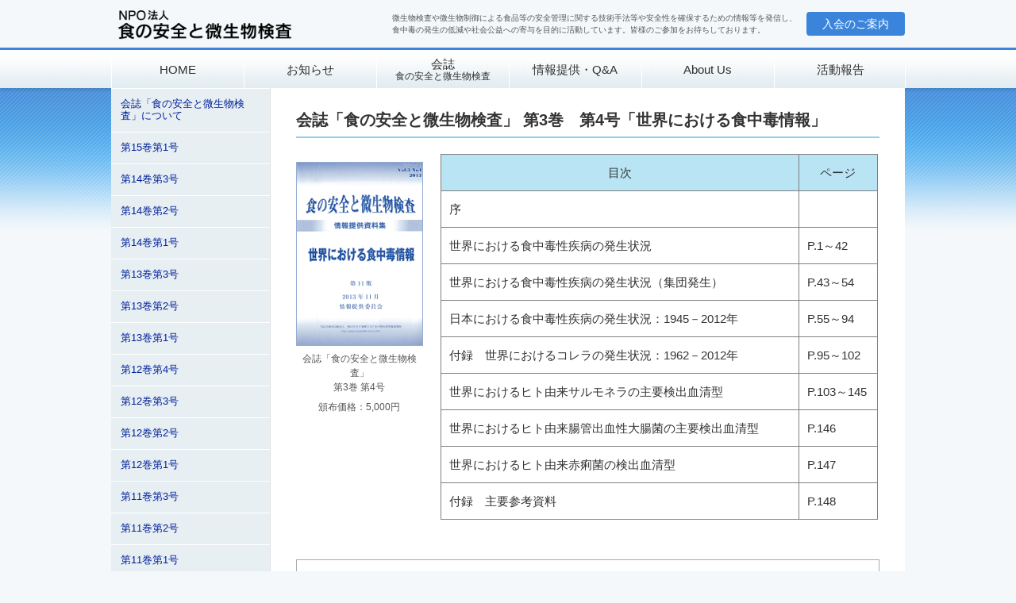

--- FILE ---
content_type: text/html
request_url: https://foodsafety-mbt.com/books/vol003_04.html
body_size: 2217
content:
<!DOCTYPE html PUBLIC "-//W3C//DTD XHTML 1.0 Transitional//EN" "http://www.w3.org/TR/xhtml1/DTD/xhtml1-transitional.dtd">
<html xmlns="http://www.w3.org/1999/xhtml" xml:lang="ja" lang="ja">
  <head>
    <!-- document information -->
    <meta http-equiv="Content-Type" content="text/html; charset=utf-8" />
    <meta http-equiv="Content-Language" content="ja" />
    <meta http-equiv="Content-Style-Type" content="text/css" />
    <meta http-equiv="Content-Script-Type" content="text/javascript" />
    <title>第3巻 第4号：会誌「食の安全と微生物検査」 - NPO法人食の安全と微生物検査</title>
    <meta name="keywords" content="NPO法人食の安全と微生物検査, 食の安全を確保するための微生物検査協議会,食の安全,微生物検査法の標準化,微生物検査技術の普及・啓発,食の安全に関する情報提供" />
    <meta name="copyright" content="NPO法人食の安全と微生物検査" />
    <meta name="description" content="微生物検査を通じて食品の安全性を確保するための情報を発信し、食中毒の発生の低減や社会公益への寄与を目的に活動しています" />
    <meta name="author" content="NPO法人食の安全と微生物検査" />
    <link rel="icon" href="../favicon.ico" />
    <link rel="stylesheet" type="text/css" media="screen, projection, tv" href="../css/style.css" />
  </head>

  <body>
    <a name="gototop"></a>

    <div id="container">
      <!-- headerー -->
      <div id="header">
        <div class="header_main">
          <div class="sitetitle">
            <a href="../index.html"><img src="../images/sitelogo.png" alt="NPO法人食の安全と微生物検査" /></a>
          </div>
          <div class="sitedesc">
            微生物検査や微生物制御による食品等の安全管理に関する技術手法等や安全性を確保するための情報等を発信し、<br />食中毒の発生の低減や社会公益への寄与を目的に活動しています。皆様のご参加をお待ちしております。
          </div>
          <div class="sitebtn"><a href="../join/index.html">入会のご案内</a></div>
        </div>
      </div>
      <!-- /header/ -->

      <!-- globalnav -->
      <div id="globalnav">
        <ul>
          <li id="contents00">
            <span><a href="../index.html">HOME</a></span>
          </li>
          <li id="contents01">
            <span><a href="../info/index.html">お知らせ</a></span>
          </li>
          <li id="contents06">
            <span
              ><a href="../books/index.html">会誌<span>食の安全と微生物検査</span></a></span
            >
          </li>
          <li id="contents05">
            <span><a href="../journal/index.html">情報提供・Q&A</a></span>
          </li>
          <li id="contents02">
            <span><a href="../about/index.html">About Us</a></span>
          </li>
          <li id="contents03">
            <span><a href="../activities/index.html">活動報告</a></span>
          </li>
        </ul>
      </div>
      <!-- /globalnav/ -->
      <!-- メインコンテンツ -->
      <div id="maincontents">
        <div id="content">
          <div id="maintopic">
            <h2>会誌「食の安全と微生物検査」 第3巻　第4号「世界における食中毒情報」</h2>

            <div class="kaishi-img">
              <img src="../images/kaishi_03-40.jpg" alt="会誌「食の安全と微生物検査」 第3巻 第4号" />
              <p>会誌「食の安全と微生物検査」<br />第3巻 第4号</p>
              <p>頒布価格：5,000円</p>
            </div>

            <table sammary="会誌" class="planeTB" width="75%">
              <tr>
                <th nowrap>目次</th>
                <th nowrap width="18%">ページ</th>
              </tr>
              <tr>
                <td>序</td>
                <td></td>
              </tr>
              <tr>
                <td>世界における食中毒性疾病の発生状況</td>
                <td>P.1～42</td>
              </tr>
              <tr>
                <td>世界における食中毒性疾病の発生状況（集団発生）</td>
                <td>P.43～54</td>
              </tr>
              <tr>
                <td>日本における食中毒性疾病の発生状況：1945－2012年</td>
                <td>P.55～94</td>
              </tr>
              <tr>
                <td>付録　世界におけるコレラの発生状況：1962－2012年</td>
                <td>P.95～102</td>
              </tr>
              <tr>
                <td>世界におけるヒト由来サルモネラの主要検出血清型</td>
                <td>P.103～145</td>
              </tr>
              <tr>
                <td>世界におけるヒト由来腸管出血性大腸菌の主要検出血清型</td>
                <td>P.146</td>
              </tr>
              <tr>
                <td>世界におけるヒト由来赤痢菌の検出血清型</td>
                <td>P.147</td>
              </tr>
              <tr>
                <td>付録　主要参考資料</td>
                <td>P.148</td>
              </tr>
            </table>

            <div class="contactbox">
              <b>お問い合わせ</b><br />
              NPO法人食の安全と微生物検査 事務局　電話：080-6390-2432<br />
              <a href="index.html">会誌の入手方法についてはこちらをご覧ください</a>
            </div>
          </div>
          <!-- /maintopic/ -->
        </div>
        <!-- /content/ -->

        <div id="sidebar">
          <div id="subcontents01">
            <ul>
              <li><a href="index.html">会誌「食の安全と微生物検査」について</a></li>
              <li><a href="vol015_01.html">第15巻第1号</a></li>
              <li><a href="vol014_03.html">第14巻第3号</a></li>
              <li><a href="vol014_02.html">第14巻第2号</a></li>
              <li><a href="vol014_01.html">第14巻第1号</a></li>
              <li><a href="vol013_03.html">第13巻第3号</a></li>
              <li><a href="vol013_02.html">第13巻第2号</a></li>
              <li><a href="vol013_01.html">第13巻第1号</a></li>
              <li><a href="vol012_04.html">第12巻第4号</a></li>
              <li><a href="vol012_03.html">第12巻第3号</a></li>
              <li><a href="vol012_02.html">第12巻第2号</a></li>
              <li><a href="vol012_01.html">第12巻第1号</a></li>
              <li><a href="vol011_03.html">第11巻第3号</a></li>
              <li><a href="vol011_02.html">第11巻第2号</a></li>
              <li><a href="vol011_01.html">第11巻第1号</a></li>
              <li><a href="vol010_03.html">第10巻第3号</a></li>
              <li><a href="vol010_02.html">第10巻第2号</a></li>
              <li><a href="vol010_01.html">第10巻第1号</a></li>
              <li><a href="vol009_04.html">第9巻第4号</a></li>
              <li><a href="vol009_03.html">第9巻第3号</a></li>
              <li><a href="vol009_02.html">第9巻第2号</a></li>
              <li><a href="vol009_01.html">第9巻第1号</a></li>
              <li><a href="vol008_03.html">第8巻第3号</a></li>
              <li><a href="vol008_02.html">第8巻第2号</a></li>
              <li><a href="vol008_01.html">第8巻第1号</a></li>
              <li><a href="vol007_03.html">第7巻第3号</a></li>
              <li><a href="vol007_02.html">第7巻第2号</a></li>
              <li><a href="vol007_01.html">第7巻第1号</a></li>
              <li><a href="vol006_03.html">第6巻第3号</a></li>
              <li><a href="vol006_02.html">第6巻第2号</a></li>
              <li><a href="vol006_01.html">第6巻第1号</a></li>
              <li><a href="vol005_04.html">第5巻第4号</a></li>
              <li><a href="vol005_03.html">第5巻第3号</a></li>
              <li><a href="vol005_02.html">第5巻第2号</a></li>
              <li><a href="vol005_01.html">第5巻第1号</a></li>
              <li><a href="vol004_03.html">第4巻第3号</a></li>
              <li><a href="vol004_02.html">第4巻第2号</a></li>
              <li><a href="vol004_01.html">第4巻第1号</a></li>
              <li><a href="vol003_04.html">第3巻第4号</a></li>
              <li><a href="vol003_03.html">第3巻第3号</a></li>
              <li><a href="vol003_02.html">第3巻第2号</a></li>
              <li><a href="vol003_01.html">第3巻第1号</a></li>
              <li><a href="vol002_03.html">第2巻第3号</a></li>
              <li><a href="vol002_02.html">第2巻第2号</a></li>
              <li><a href="vol002_01.html">第2巻第1号</a></li>
              <li><a href="vol001_extra.html">第1巻特別増刊号</a></li>
              <li><a href="vol001_02.html">第1巻第2号</a></li>
              <li><a href="vol001_01.html">第1巻第1号</a></li>
            </ul>
          </div>
          <!-- /inquiry/ -->
        </div>
        <!-- /sidebar/ -->

        <br class="clear" />
      </div>
      <!-- /maincontents/ -->

      <div id="footer">
        <div class="footer_main">
          <div class="footer_address">
            <h3>NPO法人食の安全と微生物検査</h3>
            <div class="address">
              事務局：〒158-0084　東京都世田谷区東玉川1丁目16番16号<br />
              連絡事務所：〒156-8502 東京都世田谷区桜丘1-1-1 東京農業大学8号館3階 食品安全研究センター内<br />
              電話：080-6390-2432　 Mail：fsmadoguchinfo@foodsafety-mbt.com
            </div>
          </div>
          <div class="footer_menu">
            <ul>
              <li>
                <span><a href="../index.html">HOME</a></span>
              </li>
              <li>
                <span><a href="../about/index.html">About Us</a></span>
              </li>
              <li>
                <span><a href="../join/index.html">入会のご案内</a></span>
              </li>
              <li>
                <span><a href="../info/index.html">お知らせ</a></span>
              </li>
            </ul>
            <ul>
              <li>
                <span><a href="../books/index.html">会誌：食の安全と微生物検査</a></span>
              </li>
              <li>
                <span><a href="../journal/index.php">情報提供</a></span>
              </li>
              <li>
                <span><a href="../activities/index.html">活動報告</a></span>
              </li>
            </ul>
          </div>
        </div>

        <div class="copyright">
          <div class="copyright-name">Copyright &copy; NPO法人食の安全と微生物検査</div>
          <div class="copyright-privacy"><a href="../about/privacy.html">個人情報保護方針・個人情報の利用目的</a></div>
        </div>

        <!-- /footer/ -->
      </div>
    </div>
    <!-- /container/ -->

    <script type="text/javascript">
      var gaJsHost = "https:" == document.location.protocol ? "https://ssl." : "http://www.";
      document.write(unescape("%3Cscript src='" + gaJsHost + "google-analytics.com/ga.js' type='text/javascript'%3E%3C/script%3E"));
    </script>
    <script type="text/javascript">
      try {
        var pageTracker = _gat._getTracker("UA-12367585-1");
        pageTracker._trackPageview();
      } catch (err) {}
    </script>
  </body>
</html>


--- FILE ---
content_type: text/css
request_url: https://foodsafety-mbt.com/css/style.css
body_size: -10
content:
@charset "UTF-8";
/* default styles (hidden from old-school browsers) */
@import "common.css";


--- FILE ---
content_type: text/css
request_url: https://foodsafety-mbt.com/css/common.css
body_size: 5996
content:
@charset "UTF-8";

/* ****************************************************** */

/*                  CSS DIFINE FILE                       */

/* ****************************************************** */

/* ブラウザスタイル初期化
-----------------------------------------------*/

* {
  margin: 0;
  padding: 0;
}

/* body
-----------------------------------------------*/

body {
  background: #fff;
  color: #101010;
  font-size: 14px;
  font-weight: 400;
  font-style: normal;
  font-family: YakuHanJP, "Noto Sans JP", "Yu Gothic Medium",
    "游ゴシック Medium", YuGothic, "游ゴシック体", "ヒラギノ角ゴ Pro",
    "Hiragino Kaku Gothic Pro", "メイリオ", "Meiryo", "ＭＳ Ｐゴシック",
    sans-serif;
  line-height: 1;
  text-decoration: none;
  background-color: #f4f8fa ;
  background-image: url(../images/base_bg.gif);
  background-repeat: repeat-x;
  background-position: 0 110px;
  overflow-y: scroll;
}

body#subwin {
  border: 0;
  margin: 20px 30px;
  padding: 0px;
  background: #f4f8fa;
  text-align: center;
}

body#subwin h1 {
  font-size: medium;
  margin: 10px 0;
}

hr {
  margin: 20px 5px;
  height: 1px;
  background: #93cef2;
  border: 0;
}

img {
  border: 0;
}

.text-small {
  font-size: 0.85em;
}

h1,
h2,
h3,
h4,
h5,
h6 {
  font-family: "YakuHanJP", "Noto Sans JP", "Yu Gothic Medium",
    "游ゴシック Medium", "Yu Gothic", "游ゴシック", YuGothic,
    "ヒラギノ角ゴ Pro W3", "Hiragino Kaku Gothic Pro", メイリオ, Meiryo, "arial";
  color: #101010;
}

/* div#container
-----------------------------------------------*/

div#container {
  width: 100%;
  margin-left: auto;
  margin-right: auto;
}

/* div#header
-----------------------------------------------*/

div#header {
  width: 100%;
  height: 60px;
  margin: 0 auto;

}
.header_main {
  width: 1000px;
  height: 60px;
  margin: 0 auto;
  display: flex;
  justify-content: space-between;
  align-items: center;
}

.sitetitle {
  flex:1;
  margin:  0 0 0 8px;
  padding: 0;
}
.sitetitle img {
  height: 40px;
}
.sitedesc {
  font-size: 10px;
  color: #555;
  line-height: 1.5em;
  text-align: left;
  white-space: nowrap;
}
.sitedesc_large {
  font-size: 12px;
  color: #555;
  line-height: 1.5em;
  text-align: left;
  white-space: nowrap;
}

.sitebtn {
  margin-left: 12px;
}
.sitebtn a {
  display: inline-block;
  background-color: #3a85db;
  color: #fff !important;
  padding: 8px 20px;
  text-decoration: none;
  border-radius: 4px;
}
.sitebtn a:hover {
  text-decoration: none;
  opacity: 0.9;
}

.membersbtn {
  margin: 20px 0 40px 0;
}
.membersbtn a {
  display: block;
  font-size: 1rem;
  background-color: #3a85db;
  color: #fff !important;
  padding: 12px 20px;
  text-align: center;
  text-decoration: none;
  border-radius: 4px;
}
.membersbtn a:hover {
  text-decoration: none;
  opacity: 0.9;
}



/* div#globalnav
-----------------------------------------------*/

div#globalnav {
  width: 100%;
  height: 48px;
  margin: 0 auto;
  padding: 0;
  border-top: 3px solid #3a85db;
  background: #ffffff url(../images/nav_bg.gif) repeat-x bottom;
  box-shadow: 0px 3px 3px rgba(0,0,0,0.1);
  z-index: 100;
}

div#globalnav ul {
width: 1000px;
margin: 0 auto;
padding: 0;
border-right: 1px solid #fff;
height: 48px;
display: flex;
}
div#globalnav li {
  list-style-type: none;
  text-align: center;
  margin: 0;
  padding: 0;
  border-left: 1px solid #fff;
}

div#globalnav a {
  display: flex;
  flex-direction: column;
  justify-content: center;
  align-items: center;
  width:  160px;
  height: 40px;
  padding: 4px 3px 4px 3px;
  text-decoration: none;
  text-align: center;
  color: #303030;
  font-size: 15px;
}
div#globalnav a span {
  display: block;
  margin-top: 2px;
  font-size: 0.8em;
}
.selected {
  background: url(../images/nav_bg_on.gif) no-repeat top center;
  color: #00219b;
}

.selected a:visited {
  color: #00219b;
}

div#globalnav li#contents06 .selected {
}

/* div#visual
-----------------------------------------------*/

div#visualtop {
  position:relative;
  margin: 0 auto;
  width: 100%;
  min-width: 1000px;
  height: 320px;
  background-color: #0f60b2;
  background-image:  url(../images/top_visual_bg.jpg);
  background-repeat: no-repeat;
  background-position: center;
  background-size: 1000px;
}
.visualtop_main {
  position: relative;
  width: 1000px;
  margin: 0 auto;
  text-align: right;
}
.visualtop_img {
  position:absolute;
  width: 500px;
  height: 320px;
  top:0;
  right: 0;
  overflow: hidden;
}
  .visualtop_img img {
    position:absolute;
    top:0;
    left: 0;
    height: 320px;
  }

.pagevisual {
  margin: 0 auto;
  width: 1000px;
  height: 120px;
}
.pagevisual_main {
  display: flex;
  flex-direction: column;
  justify-content: center;
  align-items: flex-start;
  width: calc(100% - 30px);
  height: 120px;
  border: 0;
  margin-left: 30px;
}
.pagevisual_title {
  color: #fff;
  font-size: 18px;
  opacity: 0.85;
}
.pagevisual_sub {
  color: #fff;
  font-size: 12px;
  margin-top: 12px;
  opacity: 0.7;
}
div#visual01 {
  background-image: url(../images/page_visual_01.jpg);
  background-position: center;
  background-repeat: no-repeat;
  background-size: 1000px;
}

div#visual02 {
  background-image: url(../images/page_visual_02.jpg);
  background-position: center;
  background-repeat: no-repeat;
  background-size: 1000px;
}
div#visual03 {
  background-image: url(../images/page_visual_03.jpg);
  background-position: center;
  background-repeat: no-repeat;
  background-size: 1000px;
}

div#visual04 {
  background-image: url(../images/page_visual_04.jpg);
  background-position: center;
  background-repeat: no-repeat;
  background-size: 1000px;
}
div#visual05 {
  background-image: url(../images/page_visual_05.jpg);
  background-position: center;
  background-repeat: no-repeat;
  background-size: 1000px;
}
div#visual06 {
  background-image: url(../images/page_visual_06.jpg);
  background-position: center;
  background-repeat: no-repeat;
  background-size: 1000px;
}

/* clearfix
-----------------------------------------------*/

.clearfix:after {
  content: ".";
  display: block;
  clear: both;
  height: 0;
  visibility: hidden;
}

.clearfix {
  min-height: 1px;
}

* html .clearfix {
  height: 1px;
  /*¥*/
  /*/
  height: auto;
  overflow: hidden;
  /**/
}

/* div#maincontents
-----------------------------------------------*/

#maincontents {
  position: relative;
  display: flex;
  justify-content: stretch;
  align-items: stretch;
  flex-direction: row-reverse;
  width: 1000px;
  background-color: #fff;
  margin: 0 auto;
  padding: 0;
  color: #111;
  z-index: 10;
}
#index #maincontents {
  flex-direction: row !important;
}

/* div#contentのスタイル(右)
-----------------------------------------------*/

div#content {
  width: 800px;
  font-size: 15px;
  line-height: 1.7em;
}

div#content h2 {
  padding: 0.3em 0.5em;
  background: #ddd;
  color: #333;
  font-size: medium;
  font-weight: bold;
}

div#content2 {
  float: right;
  width: 100%;
  font-size: 15px;
  line-height: 1.7em;
}

div#content2 h2 {
  padding: 0.3em 0.5em;
  background: #ddd;
  color: #333;
  font-size: medium;
  font-weight: bold;
}

div#updateinfo {
  border-left: 1px solid #aaa;
  border-bottom: 1px solid #aaa;
}

div#updateinfo h2 {
  padding: 0.3em 0.5em;
  background: #ddd;
  color: #333;
  font-size: medium;
  font-weight: bold;
}

div#updateinfo dt {
  color: #666;
}

div#updateinfo dl {
  padding: 1em;
}

div#updateinfo dd {
  margin-bottom: 0.5em;
  padding: 0 0 0 20px;
  background: #fff url(../images/list01.gif) no-repeat 0 3px;
}

div#updateinfo p {
  padding: 0 1em 1em 0;
}

div#maintopic {
  background: #fff;
  padding: 28px 32px;
}

div#maintopic h2 {
  background: #ddd;
  color: #333;
  font-size: 1.3em;
  font-weight: bold;
  background: #fff;
  margin: 0 0 20px 0;
  padding: 0px 0 8px 0px;
  border-bottom: 2px solid #93cef2;
}

div#maintopic h3 {
  padding: 12px 12px;
  margin-bottom: 20px;
  background: #c7dbf2;
  color: #333;
  font-size: 1.1em;
  font-weight: bold;
}

div#maintopic h4 {
  margin: 10px 0;
  padding: 8px 12px;
  background: #eee;
  color: #333;
  font-weight: bold;
}

div#maintopic h5 {
  margin: 10px 0;
  padding: 1px 10px;
  color: #333;
  font-size: 1em;
  border-left: 5px solid #ccc;
  border-bottom: 1px solid #ccc;
}

div#maintopic p {
  padding: 0 0 1em 0;
}

div#maintopic ul {
  margin: 0.2em 0.6em 0.7em 0.6em;
}

div#maintopic li {
  list-style-type: none;
  margin: 0 0 16px 0;
  padding: 0 0 0 20px;
  line-height: 1.8em;
  background: #fff url(../images/list03.gif) no-repeat 0 5px;
}

div#maintopic .sub ul {
  margin: 0;
}

div#maintopic .sub li {
  list-style-type: none;
  margin: 8px 0;
  padding: 0 0 0 20px;
  background: #fff url(../images/list01.gif) no-repeat 0 3px;
}

/* ---------------------------------- */

div#journal {
  background: #fff;
}

div#journal h3 {
  color: #333;
  font-size: 1.2em;
  font-weight: bold;
  margin: 0;
  padding: 8px 15px 4px 15px;
  line-height: 1.3em;
  background: transparent;
}

div#journal .subtitle {
  display: block;
  font-size: small;
  font-weight: normal;
  line-height: 100%;
  color: #444;
  margin: 0px 0 10px 0;
}

div#journal .subtxt {
  display: block;
  font-size: small;
  font-weight: normal;
  line-height: 150%;
  color: #444;
  margin: 15px 0 0 3px;
}

div#journal h4 {
  font-size: 1.2em;
  line-height: 160%;
  font-weight: bold;
  margin: 25px 10px 20px 10px;
  padding: 6px 0 6px 30px;
  background: #e8eff9 url(../images/list03.gif) no-repeat 10px 16px;
}

div#journal h5 {
  font-size: 1.1em;
  margin: 25px 10px 20px 10px;
  padding: 2px 10px 5px 10px;
  font-weight: bold;
  line-height: 1.3em;
}

div#journal h6 {
  font-size: 1.05em;
  padding: 20px 10px 20px 10px;
  margin: 0;
  font-weight: bold;
  line-height: 1.3em;
}

div#journal p {
  padding: 0 10px;
  margin: 0 0 15px 0;
  line-height: 1.8em;
}

div#journal ul {
  margin: 0.2em 0.6em 0.7em 0.6em;
}

div#journal ul li {
  list-style-type: none;
  margin: 10px 15px;
  padding: 0 0 0 20px;
  line-height: 1.7em;
  background: #fff url(../images/list00.gif) no-repeat 0 5px;
}

div#journal ol {
  margin: 0 45px;
  padding: 0;
}

div#journal ol li {
  list-style-type: decimal;
  margin: 10px0;
  padding: 0;
  background: none;
}

div#journal ol.lower-alpha {
  margin: 0 45px;
  padding: 0;
}

div#journal ol.lower-alpha li {
  list-style-type: lower-alpha;
  margin: 10px0;
  padding: 0;
  background: none;
}

div#journal .sub ul {
  margin: 0;
}

div#journal ol.lower-roman {
  margin: 0 45px;
  padding: 0;
}

div#journal ol.lower-roman li {
  list-style-type: lower-roman;
  margin: 10px0;
  padding: 0;
  background: none;
}

div#journal .sub li {
  list-style-type: none;
  margin: 8px 0;
  padding: 0 0 0 20px;
  background: #fff url(../images/list01.gif) no-repeat 0 3px;
}

div#journal ul.qa {
  border-top: 1px dashed #aaa;
  margin: 5px 10px 10px 10px;
}

div#journal li.question {
  list-style-type: none;
  margin: 10px 0;
  padding: 6px 0 3px 22px;
  line-height: 1.5em;
  background: #fff url(../images/list_q.gif) no-repeat 0 3px;
}

div#journal li.question span {
  color: #014a0c;
  font-weight: bold;
  padding: 0 5px 0 0;
}

div#journal li.answer {
  list-style-type: none;
  margin: 10px 0;
  padding: 7px 0 10px 22px;
  line-height: 1.5em;
  background: #fff url(../images/list_a.gif) no-repeat 0 3px;
  border-bottom: 1px dashed #aaa;
}

div#journal li.answer span {
  color: #ba0404;
  font-weight: bold;
  padding: 0 5px 0 0;
}

div#journal .mokuji {
  margin: 10px;
  padding: 5px 25px;
  border-top: 1px dotted #ddd;
  border-bottom: 1px dotted #ddd;
}

div#journal .mokuji ul {
}

div#journal .mokuji ul li {
  list-style-type: circle;
  margin: 0;
  padding: 0;
  background: none;
}

div#journal .slide {
  background: #eee;
  margin: 10px 10px;
}

div#journal .slide table td {
  background: #eee;
  padding: 10px;
}

div#journal .slide .slide-title {
  font-size: 1em;
  font-weight: bold;
  padding: 0;
  margin: 0 0 15px 0;
}

div#journal .slide .slide-text {
  font-size: 0.9em;
  margin: 10px 0px;
  color: #555;
}

div.chart {
  margin: 0 10px 15px 10px;
  padding: 0;
  background: none;
}

div.chart_285 {
  float: left;
  width: 285px;
  margin: 0 5px 15px 0;
  padding: 0;
}

div.chart_right {
  float: right;
  margin: 0 0 15px 10px;
  padding: 0;
}

.ctitle {
  margin: 10px 0;
  padding: 0;
  text-align: center;
}

.ccap {
  font-size: 0.9em;
  color: #555;
}

.ccap ul {
  margin: 0;
  padding: 0;
}

.ccap ul li {
  list-style-type: none;
  margin: 8px 0;
  padding: 0 0 0 20px;
  background: #fff url(../images/list07.gif) no-repeat 0 1px !important;
}

ul.basic {
  margin: 0 !important; 
}

ul.basic li {
  list-style: square !important; 
  margin: 0 0 12px 28px  !important; 
  padding: 0 0 0 4px !important; 
  line-height: 1.7em !important; 
  background: none !important;
}

/* div.onepoint(共通)
-----------------------------------------------*/

div.onepoint {
  border: 1px dashed #aaa;
  font-size: small;
  padding: 10px;
  margin: 10px 5px;
  line-height: 1.3em;
  color: #555;
}

div.onepoint span {
  color: #cc0000;
  padding: 0 10px 0 0;
}

/* div.story(共通)
-----------------------------------------------*/

div.story {
  padding: 0 0 25px 0;
  line-height: 1.8em;
}

div.story p {
}

div.story p.sub {
  font-size: 0.9em;
  color: #555;
  line-height: 1.7em;
}

div.story .right {
  text-align: right;
}

div.storypre {
  font-family: "ＭＳ ゴシック", sans-serif;
}

div.mdate {
  float: left;
  width: 200px;
  margin-top: 20px;
  padding: 2px 5px 0px 8px;
  line-height: 1em;
  color: #555;
  font-size: small;
}

blockquote {
  margin: 10px 20px 10px 10px;
  padding: 12px 18px;
  line-height: 170%;
  background-color: #f0f0f0;
  color: #555;
  font-size: 0.9em;
}

.midashi {
  font-weight: bold;
}

.date {
  font-size: small;
  color: #777777;
  line-height: 100%;
}

.xlarge {
  font-size: 1.4em;
  font-weight: noraml;
}

.large {
  font-size: 1.2em;
  font-weight: noraml;
}

.small {
  font-size: small;
  line-height: 100%;
}

img.img_left {
  float: left;
  margin: 0 20px 12px 0;
}

img.img_right {
  float: right;
  margin: 0 0 12px 20px;
}

.buttonlink01 {
  text-align: center;
}

.buttonlink01 a {
  display: inline-block;
  width: 260px;
  margin: 10px auto;
  padding: 7px 10px 7px 16px;
  border: 1px solid #668eb3;
  background: #c2def8;
  font-weight: bold;
  color: #0a2a47 !important;
  text-align: center;
  text-decoration: none !important;
  border-radius: 4px;
}

.buttonlink01 a:hover {
  background: #9ccbf6;
}

.buttonlink02 {
  text-align: center;
}

.buttonlink02 a {
  display: block;
  width: 240px;
  margin: 10px auto;
  padding: 7px 10px 7px 16px;
  border: 1px solid #56a399;
  background: #afdbd5;
  font-weight: bold;
  color: #0a2a47 !important;
  text-align: center;
  text-decoration: none !important;
  border-radius: 4px;
}

.buttonlink02 a:hover {
  background: #8cc7bf;
}

/* command
-----------------------------------------------*/

.cmd_f_right {
  float: right;
  white-space: nowrap;
  text-align: right;
  margin-left: 5px;
}

.cmd_f_right a {
  margin: 0;
  padding: 0 0 0 12px;
  background: #fff url(../images/list06.gif) no-repeat 0px 3px;
  text-decoration: none;
}

/* table
-----------------------------------------------*/

table {
  background: #ffffff;
  border: 0;
  border-collapse: collapse;
  empty-cells: show;
  color: #333333;
}

th {
  background: #ffffff;
  border: 0;
  padding: 5px;
  text-align: left;
  vertical-align: top;
}

td {
  background: #ffffff;
  border: 0;
  padding: 5px;
  text-align: left;
  vertical-align: top;
}

td.cap {
  width: 15%;
}

td.nor {
  width: auto;
}
.norsub {
  border: 1px dashed #aaa;
  font-size: 0.8em;
  margin-top: 12px;
  padding: 8px 12px;
}
.norsub_title {
  display: inline-block;
  background-color: #eee;
  padding: 1px 8px;
  font-weight: bold;
}
.nor_section {
  margin-bottom: 1.5em;
}

td.capS {
  width: 12%;
}

td.capM {
  width: 24%;
}

td.capL {
  width: 30%;
}

table.basicTB {
  border-top: 1px solid gray;
  border-left: 1px solid gray;
  background: #ffffff;
  empty-cells: show;
  margin: 1em 0pt;
  overflow: auto;
  width: 100%;
}

.basicTB th {
  min-width: 10%;
  background: #b8e4f4;
  border-bottom: 1px solid gray;
  border-right: 1px solid gray;
  color: #333333;
  font-weight: normal;
  padding: 10px;
  text-align: center;
}

.basicTB td {
  border-bottom: 1px solid gray;
  border-right: 1px solid gray;
  padding: 10px;
}

table.type1TB {
  border-top: 1px solid #9eaac1;
  border-left: 1px solid #9eaac1;
  empty-cells: show;
  margin: 1em 0pt;
  overflow: auto;
}

table.type1TB th {
  background: #d7e5ff;
  border-bottom: 1px solid #9eaac1;
  border-right: 1px solid #9eaac1;
  color: #333333;
  font-weight: normal;
  padding: 5px;
  text-align: center;
}

table.type1TB td {
  border-bottom: 1px solid #9eaac1;
  border-right: 1px solid #9eaac1;
  padding: 5px;
}

table.planeTB {
  border-bottom: 1px solid gray;
  border-right: 1px solid gray;
  background: #ffffff;
  empty-cells: show;
  margin: 1em auto;
  overflow: auto;
}

table.planeTB th {
  background: #b8e4f4;
  border-top: 1px solid gray;
  border-left: 1px solid gray;
  color: #333333;
  font-weight: normal;
  padding: 10px;
  text-align: center;
}

table.planeTB td {
  border-top: 1px solid gray;
  border-left: 1px solid gray;
  padding: 10px;
  text-align: left;
}

table.planeTB td.sub {
  border-top: 1px dashed #ccc;
  border-left: 1px solid gray;
  padding: 5px 5px 5px 23px;
}

table.nogridTB {
  border: 0;
  background: transparent;
  margin: 1em auto;
  empty-cells: show;
  overflow: auto;
}

.nogridTB th {
  border: 0;
  font-weight: normal;
  padding: 5px;
  text-align: left;
  background: transparent;
}

.nogridTB td {
  border: 0;
  padding: 5px;
  background: transparent;

}

div.kaishi-img {
  float: left;
  width: 160px;
  margin: 10px 20px 20px 0;
  text-align: center;
  font-size: 90%;
}

div.kaishi-img p {
  text-align: center;
  margin: 7px 0 !important;
  padding: 0 !important;
  color: #555;
  font-size: 0.9em;
  line-height: 1.5em;
}

div.contactbox {
  clear: both;
  border: 1px solid #aaa;
  padding: 10px;
  margin: 50px 0;
  text-align: center;
}

/* div#specialad
-----------------------------------------------*/

div#specialad {
  border-left: 1px solid #aaa;
}

p#banner_l {
  float: left;
  padding: 0;
}

p#banner_l img {
  margin: 10px;
  width: 300px;
  height: 120px;
  border: 0;
}

p#banner_s {
  padding: 0;
}

p#banner_s img {
  margin: 10px;
  width: 180px;
  height: 50px;
  border: 0;
}

/* div#sidebar
-----------------------------------------------*/

div#sidebar {
  align-self :stretch;
  width: 200px;
  font-size: 0.9em;
  margin: 0;
  padding: 0;
  background: #fff;
  border-right: 1px solid #e0e0e0
}

div#sidebar h2 {
  margin: 10px 10px;
  padding: 2px 10px;
  border-left: 4px solid #aaddff;
  border-bottom: 1px solid #aaddff;
  color: #224466;
  font-size: small;
  font-weight: bold;
}

div#sidebar p {
  margin: 0.6em 1em;
}


/* contentTop
-----------------------------------------------*/

div#contentTop {
  float: left;
  display: inline;
  width: 680px;
  font-size: 1em;
  padding: 24px 28px;
}

div#contentTop dl {
  font-size: 0.88em;
  margin-bottom: 40px !important;
}

div#contentTop div.toptitle {
  font-size: 1.1em;
  font-weight: bold;
  line-height: 1.7em;
  margin-bottom: 10px;
}

div#contentTop div.toptitle span {
  font-size: 0.9em;
  font-weight: normal;
}

div#contentTop h2 {
  color: #333;
  font-size: medium;
  font-weight: bold;
  background: #fff;
  margin: 0 0 20px 0;
  padding: 0 0 12px 0;
  border-bottom: 2px solid #93cef2;
  font-size: 1.2em;
}

div#contentTop h2.toph2 {
  color: #333;
  font-size: medium;
  font-weight: bold;
  background: #fff url(../images/list04.gif) no-repeat 0 4px;
  margin: 0 0 10px 0;
  padding: 6px 0 8px 28px;
  border-bottom: 2px solid #93cef2;
  font-size: 1em;
}

div#contentTop dl {
  width: auto;
  height: 150px;
  margin: 0 0 15px 0;
  padding: 5px 10px;
  overflow: auto;
  border-bottom: 1px solid #ccc;
}

div#contentTop dl dt {
  float: left;
  width: 110px;
  margin: 0 0 6px 0;
  color: #555;
  line-height: 1.5em;
}

div#contentTop dl dd {
  background: #fff url(../images/list00.gif) no-repeat 0 2px;
  margin: 0 0 6px 110px;
  padding: 0 0 0 25px;
  line-height: 1.5em;
}

div#contentTop .stotytop {
  margin: 10px;
}

div#contentTop .stotytop p {
  margin: 10px 0;
}

div#sidebarTop {
  float: right;
  display: inline;
  width: 240px;
  font-size: small;
  margin: 15px 15px 10px 0px;
  padding: 0;
  background: #fff;
}

div#sidebarTop h2 {
  color: #333;
  font-size: medium;
  font-weight: bold;
  background: #fff url(../images/list04.gif) no-repeat 0 4px;
  margin: 0 0 10px 0;
  padding: 6px 0 8px 24px;
  border-bottom: 2px solid #93cef2;
  font-size: 1em;
}

div#sidebarTop .pickup {
  margin:  0 0 20px 0;
  padding: 0;
}

div#sidebarTop .pickup p {
  margin: 0 0 0.8em 0;
  line-height: 1.8em;
}

div#sidebarTop .pickup .header_important {
  text-align: center;
  background: rgb(209, 64, 64);
  padding: 8px 4px;
  color: #fff;
  border-radius: 20px;
  font-weight: bold;
}

div#sidebarTop .pickup .header_pickup {
  text-align: center;
  background: rgb(199, 219, 242);
  padding: 8px 4px;
  color: #111;
  border-radius: 20px;
  font-weight: bold;
}

div#sidebarTop .pickup .title {
  text-align: left;
  font-weight: bold;
  padding: 16px 0 4px 0;
  line-height: 1.8em;
  font-size: 1.1em;
}

div#sidebarTop .pickup .cmd {
  text-align: right;
  margin: 8px 0 0 0;
  padding: 0;
}

div#sidebarTop .pickup a {
  text-decoration: none !important;
}

div#sidebarTop .pickup .cmd img {
  margin: 0 5px;
}

/* div#subcontents01
-----------------------------------------------*/

div#subcontents01 {
  width: auto;
  margin: 0;
  padding: 0;
  background: #fff;
}

div#subcontents01 h2 {
  margin: 10px 10px;
  padding: 2px 10px;
  border-left: 4px solid #aaddff;
  border-bottom: 1px solid #aaddff;
  color: #224466;
  font-size: small;
  font-weight: bold;
}

div#subcontents01 ul {
  margin: 0;
  background: #ffffff;
}

div#subcontents01 li {
  list-style-type: none;
  margin: 0;
  line-height: 1.2em;
  padding: 0;
  border-top: 1px solid #fff;
}
div#subcontents01 li a {
  display: block;
  padding: 12px 12px;
  text-decoration: none;
  background-color: #e7eff3 ;
}
div#subcontents01 li a:hover {
  background-color: #dce5e9 ;
}

/* div#subcontents02
-----------------------------------------------*/

div#subcontents02 {
  width: auto;
  font-size: small;
  margin: 0;
  padding: 0;
  background: #fff;
}

div#subcontents02 h2 {
  margin: 10px 10px;
  padding: 2px 10px;
  border-left: 4px solid #aaddff;
  border-bottom: 1px solid #aaddff;
  color: #224466;
  font-size: small;
  font-weight: bold;
}

div#subcontents02 ul {
  margin: 0.3em 0.6em 0.7em 0.6em;
}

div#subcontents02 li {
  list-style-type: none;
  margin: 8px 0;
  padding: 0 0 0 20px;
  line-height: 1.3em;
  background: #fff url(../images/list00.gif) no-repeat 0 2px;
}

/* div#subcontents03
-----------------------------------------------*/

div#subcontents03 {
  width: auto;
  margin: 0 10px;
  padding: 15px 20px;
  border-top: 1px solid #ccc;
  text-align: center;
  line-height: 1.7em;
}

div#subcontents03 h2 {
  display: none;
}

div#subcontents03 p {
  padding: 0;
}

/* div#regist
-----------------------------------------------*/

div#regist p {
  margin: 1em;
}

div#inquiry ul {
  margin: 1em;
}

div#inquiry li {
  list-style-type: none;
  line-height: 1.5em;
}

/* div#footer
-----------------------------------------------*/

.pagetop {
  background-color: #fff;
  padding: 0px 20px 40px 20px;
  text-align: right;
}

.pagetop a  {
  display: inline-block;
  background-color: #e0e0e0;
  padding: 16px 20px;
  text-decoration: none;
}
.pagetop a:hover {
  display: inline-block;
  background-color: #f8f5bd;
  padding: 16px 20px;
  text-decoration: none;
}

/* div#footer
-----------------------------------------------*/

div#footer {
  clear: both;
  width: 1000px;
  margin: 0 auto;
  background-color: #d4e1f0;
  padding: 40px 20px 20px 20px;
  box-sizing: border-box;
  line-height: 1.8em;
}
.footer_main {
  position: relative;
  display: flex;
  width: 100%;
  box-sizing: border-box;
}
.footer_address {
  width: 65%;
  box-sizing: border-box;
}
.footer_menu {
  display: flex;
  width: 35%;
  padding-left: 20px;
  box-sizing: border-box;
}
.footer_menu ul {
  position: relative;
  margin-left: 20px;
}

.footer_menu ul li {
  font-size: 0.85em;
  list-style: none;
  margin-bottom: 4px;
}
.footer_menu ul li a{
  color: #606060;
}

.footer_main h3 {
  font-size: 1.5em;
  margin-bottom: 10px;
}
.address {
 font-size: 0.9em; 
}
.copyright {
  display: flex;
  flex-wrap: nowrap;
  justify-content: space-between;
  font-size: 0.8em;
  color: #555;
  text-align: center;
  margin-top: 40px;
}


/* div#error
-----------------------------------------------*/

.error {
  width: 70%;
  border: 1px solid #aaa;
  background: #fff;
  padding: 15px;
  margin: 50px auto;
  text-align: center;
}

/* top page
-----------------------------------------------*/

.wnew {
  margin: 5px 0px;
}

/* その他の共通スタイル */

img,
input {
  vertical-align: middle;
}

a:link {
  color: #00219b;
}

a:visited {
  color: #00667c;
}

a:hover {
  color: #00219b;
  text-decoration: underline;
}

a:active {
  color: #00219b;
  text-decoration: underline;
}

a:focus {
  border: 0;
}

p {
  line-height: 1.8em;
}

p.goto {
  text-align: right;
  margin-top: 20px;
  padding: 0.1em 0.6em;
}

.clear {
  clear: both;
}

.newmark {
  font-size: 0.8em;
  color: #dd0000;
}

/* 角丸ボックス01 */

.roundbox01 {
  background: #e0e9fa;
  margin: 0 0 1em 0;
  padding: 12px;
}

.roundbox01 div.curve-head {
  font-size: 1px;
  height: 5px;
  background: url(../images/curve-left-head01.gif) top left no-repeat;
}

.roundbox01 div.curve-head div {
  font-size: 1px;
  height: 5px;
  background: url(../images/curve-right-head01.gif) top right no-repeat;
}

.roundbox01 div.curve-bottom {
  font-size: 1px;
  height: 5px;
  background: url(../images/curve-left-bottom01.gif) bottom left no-repeat;
}

.roundbox01 div.curve-bottom div {
  font-size: 1px;
  height: 5px;
  background: url(../images/curve-right-bottom01.gif) bottom right no-repeat;
}

/* 角丸ボックス01 */

.roundbox02-head {
  font-size: 1px;
  height: 7px;
  background: url(../images/curve-right-head02.gif) top right no-repeat;
  margin-top: 5px;
}

.roundbox02-head div {
  font-size: 1px;
  height: 7px;
  background: url(../images/curve-left-head02.gif) top left no-repeat;
}

.roundbox02-body {
  background: url(../images/curve-left-middle02.gif) top left repeat-y;
}

.roundbox02-body div {
  background: url(../images/curve-right-middle02.gif) top right repeat-y;
}

.roundbox02-bottom {
  font-size: 1px;
  height: 7px;
  background: url(../images/curve-right-bottom02.gif) bottom right no-repeat;
  margin-bottom: 5px;
}

.roundbox02-bottom div {
  font-size: 1px;
  height: 7px;
  background: url(../images/curve-left-bottom02.gif) bottom left no-repeat;
}

div.program {
  margin: 0;
  padding: 0;
}

div.program div.caption {
  background: #eee;
  padding: 2px 15px;
}

div.program div.caption span {
  font-weight: bold;
  margin: 0 5px 0 0;
}

div.program div.caption2 {
  margin: 4px 0 12px 0;
  font-size: 1.5em;
}

div.program div.caption2 span {
  font-weight: normal;
}

div.program div.title {
  font-size: 1.1em;
  font-weight: bold;
  margin: 10px 15px 2px 15px;
  padding: 0;
}

div.program p {
  margin: 5px 10px;
  padding: 0;
}

div.program dl.timetable {
  margin: 0;
  padding: 0;
}

div.program dl.timetable dt {
  clear: left;
  float: left;
  width: 7em;
  padding: 10px 0.5em;
}

div.program dl.timetable dd {
  margin-left: 0;
  padding: 10px 0.5em 10px 8em;
}

div.program dl.timetable dd div.title {
  font-size: 1.1em;
  font-weight: bold;
  margin: 0px 0px 5px 0px !important;
  padding: 0;
}

div.program dl.timetable dd p {
  margin: 0 0 5px 0px !important;
  padding: 0 !important;
}

/* ADD */

body#rules div#maintopic ol {
  margin: 2px 0;
  padding: 0;
}

body#rules div#maintopic ol li {
  list-style: decimal !important;
  margin: 0 0 10px 24px !important;
  padding: 0 !important;
  background: none !important;
}

body#join ol,
body#info ol {
  margin: 15px 10px;
  padding: 0;
}

body#join ol li,
body#info ol li {
  list-style: decimal !important;
  margin: 0 0 10px 24px !important;
  padding: 0 !important;
  background: none !important;
  line-height: 1.8em;
}

.text-left {
  text-align: left;
}

.text-center {
  text-align: center;
}

.text-right {
  text-align: right;
}

.img-left {
  float: left;
  margin: 0 20px 20px 0;
}

.img-center {
  text-align: center;
  margin: 0 auto;
}

.img-right {
  float: right;
  margin: 0 0 20px 20px;
}

.w-100 {
  width: 100px;
}
.w-150 {
  width: 150px;
}
.w-200 {
  width: 200px;
}
.w-250 {
  width: 250px;
}
.w-300 {
  width: 300px;
}
.w-350 {
  width: 350px;
}
.w-400 {
  width: 400px;
}

.img-radius {
  border-radius: 10px;
}

/* members */

div#container_full {
  width: 100%;
  max-width: 1200px;
  margin-left: auto;
  margin-right: auto;
}

div#container_full div#header {
  width: 100%;
  height: 80px;
  margin: 0 auto;
}

div#container_full div#maincontents {
  position: relative;
  display: block;
  height: auto;
  background-color: #fff;
  margin: 0 auto;
  padding: 0 0 40px 0;
  color: #111;
  width: 100%;
}

div#container_full div#footer {
  position: fixed;
  bottom: 0;
  clear: both;
  width: 100%;
  margin: 0 auto;
  background-color: #555;
  font-size: small;
  text-align: right;
  border-left: 1px solid #ccc;
  border-right: 1px solid #ccc;
}

.document-wrap {
  position: relative;
  padding-bottom: 60.25%;
  height: 0;
  overflow: hidden;
}

.document-wrap iframe {
  position: absolute;
  top: 0;
  left: 0;
  width: 100%;
  height: 100%;
}

.box_q {
  background-color: #faf7df;
  padding: 10px 20px;
  margin: 20px 10px;
  font-size: 1.2em;
}

.box_q:before {
  content: "質問：";
  font-weight: bold;
}
span.question {
  display: inline-block;
  background-color: #00977e;
  color: #ffffff;
  padding: 0 8px;
  border-radius: 4px;
  margin-right: 8px;
}
span.answer {
  display: inline-block;
  background-color: #c84d4d;
  color: #ffffff;
  padding: 0 8px;
  border-radius: 4px;
  margin-right: 8px;
}
.noticebox {
  border: 1px solid #077023;
  padding: 12px 16px;
  font-size: 0.9em;
  margin-bottom: 1.5em;
  border-radius: 4px;
  color: #077023
}
.noticebox p:last-child {
  padding-bottom: 0 !important;
}
.noticebox_title {
  background-color: #077023;
  color: #fff;
  display: inline-block;
  padding: 6px 12px;
  line-height: 1;
  font-size:0.9em;
  margin-bottom: 0.8em;
}
.entry {
  margin-bottom: 40px;
}
.footnote {
  font-size: 0.85em !important;
  margin-bottom: 40px;
}
.entry p {
  margin-bottom: 1.5em;
}

.page-top {
  position: fixed;
  right: 20px;
  bottom: 48px;
  z-index: 100;
  border-radius: 5px;
  background-color: #668eb3;
  display: none;
  align-items: center;
  justify-content: center;
  transition: all 0.3s ease;
  cursor: pointer;
}
.page-top::before {
  content: "";
  width: 8px;
  height: 8px;
  margin: 0 0 -6px 20px;
  border-top: solid 3px #fff;
  border-right: solid 3px #fff;
  transform: rotate(-45deg);
}
/* ホバー時のスタイル */
.page-top:hover {
  transform: scale(1.05);
}
.page-top a {
  color: #fff;
  font-size: 0.8em;
  text-decoration: none;
  padding: 12px;
}
.page-top.show {
  display: flex;
}

.update-link {
  float:right;
}
.update-link a {
  font-size: 0.8em;
  color: #777;
}
.update-list {
  font-size: 0.9em;
}
.update-list dt {
  margin-top: 32px;
  font-weight: bold;
}

.box_white {
  border: 1px dotted #ccc;
  padding: 10px 20px;
  margin: 0 0 20px 0;
  font-size: 0.9em;
  line-height: 1.8em;
}

/* top page
-----------------------------------------------*/

.qa_block {
  padding: 20px 0 10px 0;
  margin-bottom: 20px;
  border-bottom: 1px dotted #ccc;
}
.qa_item {
  margin-bottom: 12px;
}
.qa_item p {
  padding-bottom: 0.8em !important;
}
.iconbox {
  float: left;
  margin: 0 20px 20px 0;
}
.iconbox-item {
  display: flex;
  flex-direction: column;
  justify-content: center;
  align-items: center;
  font-family: serif;
  background-color: #6d6d6d;
  color: #fff;
  border-radius: 10px;
  text-align: center;
  padding: 20px;
  width: 60px;
  height: 60px;
  min-height: 60px;
  font-size: 20px;
  line-height: 1;
}
.iconbox-item span.lg {
  display: block;
  font-size: 28px;
}
.kouen_aki {
  background-color: #9862a7;
}
.kouen_haru {
  background-color: #dc5454;
}
.kouen_soukai {
  background-color: #349cac;
}
.kouen_journal {
  background-color: #2ea55f;
}
.kouen_kensyu {
  background-color: #4888d7;
}
.mt-10 {
  margin-top: 10px;
}

.lectime {
  display: inline-block;
  color: #666;
  font-size: 0.8em;
  background-color: #f0f0f0;
  padding: 4px 6px;
  line-height: 1;
}

dl.chronology {
  display: flex;
  flex-wrap:wrap;
  width: 100%;
  padding: 0;
  margin: 15px;
}
dl.chronology dt {
  width: 10%;
  margin: 0.5em 0;
  background-color:transparent;
}

dl.chronology dd {
  width: 90%;
  margin: 0.5em 0;
  background-color:transparent;
}

ol.backbracket {
  list-style: none !important;
  counter-reset: cnt;
  margin: 0;
  padding: 0;
}
ol.backbracket li {
	list-style: none !important;
	counter-increment: cnt;
  position: relative;
  margin: 0;
  padding: 0;
  text-indent: -2em;
}
 
ol.backbracket li::before {
	content: counter(cnt) "）";
}